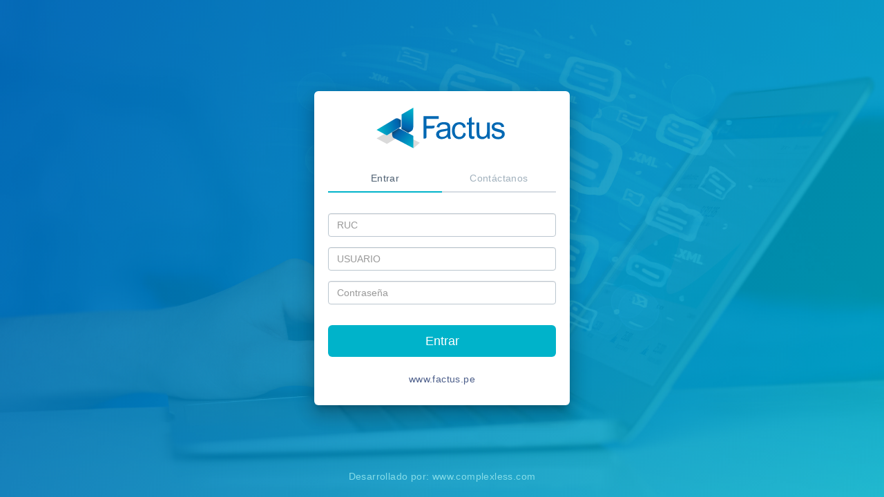

--- FILE ---
content_type: text/html;charset=UTF-8
request_url: https://portal.factus.pe/factus-view/login.do
body_size: 2126
content:

<!DOCTYPE html>
<html lang="en">
<head>
<meta http-equiv="Content-Type" content="text/html; charset=UTF-8">

<meta name="viewport" content="width=device-width, initial-scale=1">
<meta name="author" content="zonikgraf">
<meta http-equiv="X-UA-Compatible" content="IE=edge">
<title>Aplicativo Factus</title>
<link rel="shortcut icon" href="f/img/favicon.ico" />
<link rel="stylesheet" type="text/css"
	href="f/css/bootstrap.min.css">
<link rel="stylesheet" type="text/css"
	href="f/css/main.css">
<link rel="stylesheet" type="text/css"
	href="f/css/tabs.css">
<script src="f/js/jquery-2.1.4.min.js"
	type="text/javascript"></script>


</head>
<body class="Bkg-login_2" style="padding: 0">
	<div class="Bkg-login_2Contenedor">
		<div class="Contenedor-item text-center">
			
			<div class="boxing">
				<div class="text-center">
					<img src="f/svg/factus_2.svg" width="198" height="66">
				</div>
				<div class="tabbable-line" id="login-ui" style="margin-top: 20px">
					<ul class="nav nav-tabs" style="margin-bottom: 15px;">
						<li class="active"><a href="#tab_default_1" data-toggle="tab"
							aria-expanded="false">Entrar</a></li>
						<li class=""><a href="#tab_default_2" data-toggle="tab"
							aria-expanded="true">Cont&aacute;ctanos</a></li>
					</ul>
					<div class="tab-content">
						<div class="tab-pane fade active in" id="tab_default_1">

						    <form th:action="@{/login}" method="post" accept-charset="UTF-8" role="form" action="#" class="form-signin" id="login">
                                        <fieldset>
                                        <input class="form-control" placeholder="RUC" id="ruc" name="ruc" type="text" maxlength="11" style="text-transform: uppercase">
                                        <input class="form-control" placeholder="USUARIO" id="usuario" name="usuario" maxlength="20" type="text" style="text-transform: uppercase">
                                        <input type="hidden" name="username" id="username"/>
                                        <input class="form-control" placeholder="Contrase&ntilde;a" type="password" name="password"/>

                                        <input class="btn btn-lg btn-action top btn-block"
                                        										type="submit" id="login" value="Entrar">
                                        <input type="hidden" name=""
                                        				value="" />
                                        </fieldset>
                             </form>




						</div>
						<div class="tab-pane fade" id="tab_default_2">
							<form accept-charset="UTF-8" role="form" action="#" id="login-02">
								<fieldset>
									<input class="form-control" placeholder="Empresa" id="username"
										type="text"> <input class="form-control"
										placeholder="RUC" id="username" type="text"> <input
										class="form-control" placeholder="Email" id="email"
										type="email"
										title="Por favor, introduce una direcciÃ³n de correo electr&oacute;nico v&aacute;lida">

									<div style="display: none" class="alert alert-success"
										role="alert">
										<strong>Listo!</strong> Tu mensaje fue enviado con &eacute;xito.
									</div>

									<input class="btn btn-lg btn-action top btn-block"
										type="submit" id="login" value="Enviar">
								</fieldset>
							</form>
							<!--
                           <div class="text-center">
                              <span>Ahora empezaras ha generar y recibir facturas electrÃ³nicas</span>
                           </div>
                         -->
						</div>
					</div>

				</div>
				<div class="text-center">
					<h5>
						<a style="color: #4c5e8a;"
							href="http://54.175.43.170:8080/factus-view/login.do#">www.factus.pe</a>
					</h5>
				</div>
			</div>
		</div>
	</div>

	<div class="footer hidden-xs">
		<div class="container">
			<p class="text-muted" style="color: #87dde8;">
				Desarrollado por: <a style="color: #87dde8;"
					href="http://www.complexless.com" target="_blank">www.complexless.com</a>
			</p>
		</div>
	</div>


	<script src="f/js/bootstrap.min.js"></script>
	<script>
		$.urlParam = function(name) {
			try {
				var results = new RegExp('[\?&]' + name + '=([^&#]*)')
						.exec(window.location.href);
				return results[1] || 0;
			} catch (e) {
				return 0;
			}
		}

		$(document)
				.ready(
						function() {
							var loginError = $.urlParam('login_error');
							if (loginError == 1) {
								$("#dis").hide();
								$("#dis")
										.slideDown()
										.html(
												"<span> Usuario y/o contrase&ntilde;a son incorrectos. si el Problema persiste comunicarse con el Administrador </span>");
							}

							var sessionExpired = $.urlParam('session_expired');
							if (sessionExpired == 1) {
								$("#dis").hide();
								$("#dis")
										.slideDown()
										.html(
												"<span> La sesi&oacute;n ha expirado, vuelva a ingresar sus credenciales </span>");
							}

						});

		$("#login").click(function(e) {

			var ruc = $('#ruc').val().toUpperCase();
			var user = $('#usuario').val().toUpperCase();
			$('#username').val(ruc + '-' + user);

		});
	</script>
	<style>
/*#dis
		{
		text-align:center;
		height: 25px;
		width: 100%;
		background-color:#FFFFFF;
		color:#B13334;
		padding-top:10px;
		}*/
</style>
</body>
</html>

--- FILE ---
content_type: text/css
request_url: https://portal.factus.pe/factus-view/f/css/main.css
body_size: 40635
content:
/* estilos */
/*ICONO DE CONTINGENCIA*/

.contingencia-sunat{
	background-image: url(../svg/contingencia.svg);
	width: 20px;
	height: 20px;
	display: inline-block;
	vertical-align: middle;
}


body {
	font-family: 'Open Sans', sans-serif;
	letter-spacing: 0.4px;
	overflow-x: hidden;
	background-color: #eef2f5;
	outline: none;
	padding-top: 52px;
	position: relative;
}

body, html {
	height: 100%;
}

* {
	box-sizing: border-box;
	-webkit-box-sizing: border-box;
	-moz-box-sizing: border-box;
}

#menu .panel {
	box-shadow: none;
	-webkit-box-shadow: none;
	-moz-box-shadow: none;
	-ms-box-shadow: none;
}

.factus-icon {
	background-image: url(../svg/factus.svg);
	width: 122px;
	height: 40px;
}

.top-bar {
	box-shadow: 0 1px 4px rgba(0, 0, 0, .3);
	-webkit-box-shadow: 0 1px 4px rgba(0, 0, 0, .3);
	-moz-box-shadow: 0 1px 4px rgba(0, 0, 0, .3);
	background-color: #0081CA;
	position: fixed;
	top: 0;
	width: 100%;
	z-index: 1000;
	padding: 6px 0;
	height: 52px;
}

.top-bar-qa-desa {
	box-shadow: 0 1px 4px rgba(0, 0, 0, .3);
	-webkit-box-shadow: 0 1px 4px rgba(0, 0, 0, .3);
	-moz-box-shadow: 0 1px 4px rgba(0, 0, 0, .3);
	background-color: #333333;
	position: fixed;
	top: 0;
	width: 100%;
	z-index: 1000;
	padding: 6px 0;
	height: 52px;
}

.top-bar ul {
	display: block;
	list-style: none;
	padding-left: 0;
	margin: 0;
}

.top-bar ul li {
	display: inline-block;
	vertical-align: middle;
}

.line-div {
	display: inline-block;
	vertical-align: middle;
	margin-top: -4px;
}

#busqueda-ui {
	margin-left: 45px;
	position: relative;
}

#busqueda-ui #find-ui {
	font-weight: 100;
	border: 0;
	height: 36px;
	padding: 0 10px 0 40px;
	font-size: 16px;
	width: 500px;
	border-radius: 2px;
	color: #fff;
	background-color: #2091D1;
	background-repeat: no-repeat;
	background-position: 10px center;
	outline: none;
	vertical-align: middle;
	transition: all 0.5s ease;
	-webkit-transition: all 0.5s ease;
	-moz-transition: all 0.5s ease;
}

.Search-ui-resumen {
	width: 100%;
	border: 1px solid #E5E5E5;
	height: 36px;
	padding: 0 10px 0 40px;
	font-size: 16px;
	font-weight: 100;
	border-radius: 2px;
	color: #A5B4C0;
	background-color: #FFFFFF;
	background-image: url(../svg/find_2.svg);
	background-repeat: no-repeat;
	background-position: 10px center;
	outline: none;
	vertical-align: middle;
}

.Search-ui-resumen:focus {
	border: 1px solid #0081CA !important;
}
/*####### Placeholder #######*/
::-webkit-input-placeholder {
	color: #ABD6EE;
	font-weight: 100;
}

:-moz-placeholder {
	/* Firefox 18- */
	color: #ABD6EE;
	font-weight: 100;
}

::-moz-placeholder {
	/* Firefox 19+ */
	color: #ABD6EE;
	font-weight: 100;
}

:-ms-input-placeholder {
	color: #ABD6EE;
	font-weight: 100;
}

#btn-filtro {
	display: inline-block;
	vertical-align: middle;
	background-image: url(../svg/find.svg);
	border: none;
	width: 36px;
	height: 36px;
	background-color: #2091D1;
	background-repeat: no-repeat;
	background-position: center;
	border-top-right-radius: 3px;
	-webkit-border-top-right-radius: 3px;
	-moz-border-top-right-radius: 3px;
	border-bottom-right-radius: 3px;
	-webkit-border-bottom-right-radius: 3px;
	-moz-border-bottom-right-radius: 3px;
	vertical-align: middle;
	margin-left: -5px;
	outline: none;
	transition: all 0.5s ease;
	-webkit-transition: all 0.5s ease;
	-moz-transition: all 0.5s ease;
}

#btn-filtro.moreless {
	background-image: url(../svg/more-less.svg) !important;
}

#extras {
	position: absolute;
	width: 100%;
	transition: all 0.5s ease;
	-webkit-transition: all 0.5s ease;
	-moz-transition: all 0.5s ease;
	transform: translateY(-200%);
	-webkit-transform: translateY(-200%);
	-moz-transform: translateY(-200%);
	opacity: 0;
}

#extras.show-panel {
	transform: translateY(8px);
	-webkit-transform: translateY(8px);
	-moz-transform: translateY(8px);
	opacity: 1;
}

#extras #extras-panel {
	background-color: #fff;
	padding: 15px;
	box-shadow: 0 2px 10px rgba(0, 0, 0, 0.2);
	-webkit-box-shadow: 0 2px 10px rgba(0, 0, 0, 0.2);
	-moz-box-shadow: 0 2px 10px rgba(0, 0, 0, 0.2);
}

#extras #extras-panel span, .sub-title-down {
	color: #5A6B7C;
	font-size: 12px;
	margin-bottom: 10px;
	display: inline-block;
}

.dplay {
	display: inline-block;
	vertical-align: middle;
	margin-top: 3px;
	padding: 0 !important;
}

#extras-panel label, #rango-fechas label, .title-down {
	color: #5A6B80;
}

.form-control:focus {
	border-color: #0081CA;
	outline: 0;
	-webkit-box-shadow: none;
	-moz-box-shadow: none;
	-o-box-shadow: none;
}

.usuario {
	color: #fff;
	padding: 2px;
	text-decoration: none;
	float: right;
	margin-right: 10px;
	margin-left: 10px;
}

nav ul li {
	display: block;
}

.dropdown-menu {
	margin-top: 6px !important;
	margin-right: 12px !important;
	border-radius: 0 !important;
}

#name-usuario {
	display: inline-block;
	vertical-align: middle;
	font-weight: 100;
	font-size: 12px;
	text-align: right;
	margin-right: 4px;
}

#sidebar {
	border-right: 1px solid #E6E9EE;
	position: fixed;
	background: #fff;
	top: 52px;
	height: calc(100% - 52px);
	z-index: 2;
	width: 220px;
	opacity: 0;
	overflow: hidden;
	filter: alpha(opacity = 0);
	transition: all 0.3s ease;
	-webkit-transition: all 0.3s ease;
	-moz-transition: all 0.3s ease;
	transform: translate3d(-220px, 0, 0);
	-webkit-transform: translate3d(-220px, 0, 0);
	-moz-transform: translate3d(-220px, 0, 0);
}

#menu ul {
	list-style-type: none;
	padding: 0;
	margin: 0;
	border: 0 none;
}

#menu ul li a {
	padding: 14px 12px 14px 20px;
	display: block;
	color: #9bacb9;
	font-weight: 100;
	position: relative;
	letter-spacing: 0.1px;
	text-decoration: none !important;
	border-right: 2px solid transparent;
}

#menu ul li a:hover, #menu ul li a.active {
	border-right: 2px solid #00B3CA;
	background-color: #eef2f5;
	color: #4c5e70;
	transition: all 0.4s ease;
	-webkit-transition: all 0.4s ease;
	-moz-transition: all 0.4s ease;
}

#demo, #demo2, #demo3, #demo4 , #demo5, #demo6{
	background-color: #e5eaee;
}

#demo li a, #demo2 li a, #demo3 li a, #demo4 li a,#demo5 li a {
	padding: 14px 10px 15px 50px !important;
}

#demo li a:hover, #demo li a:focus, #demo2 li a:hover, #demo2 li a:focus,
	#demo3 li a:hover, #demo3 li a:focus, #demo4 li a:hover, #demo4 li a:focus,
	#demo li a.active, #demo2 li a.active, #demo3 li a.active, #demo4 li a.active,
	#demo5 li a:hover, #demo5 li a:focus, #demo5 li a.active
	{
	background-color: transparent !important;
	font-weight: 300;
}

.change-icon {
	background-image: url(../svg/icon_01.svg);
	width: 16px;
	height: 16px;
	display: inline-block;
	vertical-align: middle;
	transition: all 0.4s ease;
	-webkit-transition: all 0.4s ease;
	-moz-transition: all 0.4s ease;
}

#menu ul li a.collapsed .change-icon {
	background-image: url(../svg/icon_02.svg);
	width: 16px;
	height: 16px;
	display: inline-block;
	vertical-align: middle;
	transition: all 0.4s ease;
	-webkit-transition: all 0.4s ease;
	-moz-transition: all 0.4s ease;
}

hr {
	margin: 0;
	border-top: 1px solid #E6E9EE;
}

.change-icon-02 {
	background-image: url(../svg/icon_03.svg);
	width: 16px;
	height: 16px;
	display: inline-block;
	vertical-align: middle;
}

#demo li a i, #demo2 li a i, #demo3 li a i, #demo4 li a i, #demo5 li a i {
	position: absolute;
	left: 20px;
}

#demo li a.active i, #demo2 li a.active i, #demo3 li a.active i, #demo4 li a.active i, #demo5 li a.active i
	{
	background-image: url(../svg/icon_04.svg);
}

#main {
	height: 100%;
	position: relative;
}

#workspace {
	position: relative;
	height: 100%;
	margin-left: 0px;
	transition: all 0.3s ease;
	-webkit-transition: all 0.3s ease;
	-moz-transition: all 0.3s ease;
	-o-transition: all 0.3s ease;
}

#workspace.bar {
	margin-left: 0;
}

#wrapper {
	height: 100%;
	position: relative;
	background-color: white;
}

.new-tabla {
	background-color: white;
	color: #4E6072;
	font-size: 12px;
}

.table thead tr th:first-child {
	width: 150px;
}

.table tbody td {
	color: #7C8C98;
	font-weight: 100;
	font-size: 12px;
}

.table>tbody>tr>td, .table>tbody>tr>th, .table>tfoot>tr>td, .table>tfoot>tr>th,
	.table>thead>tr>td, .table>thead>tr>th {
	border: 0 none;
	padding: 8px 10px;
	border-bottom: 1px solid transparent;
}
/*.table-striped>tbody>tr {
    border-top: 1px solid transparent;

}*/
.table>thead>tr>th {
	border-bottom: 1px solid #E6E9EE;
}

.label {
	padding: .3em .8em .3em;
	font-weight: 300;
	font-size: 85%;
	border-radius: 20px;
}

.Anulada-ui td {
	color: #D7407A !important;
}

.select, .bkg-tabla, .activado {
	background-color: #97D5F7 !important;
}

.select td, .bkg-tabla td, .activado td {
	color: #0081CA !important;
}

.select td code {
	background-color: #F2FAFF;
}

tbody {
	color: #7C8C98;
}

.table>tbody>tr>td, .table>tbody>tr>th, .table>tfoot>tr>td, .table>tfoot>tr>th,
	.table>thead>tr>td, .table>thead>tr>th {
	vertical-align: middle;
}

.table thead tr th {
	border-right: 1px solid #E6E9EE;
	padding: 8px 10px;
}

.enviado-ui {
	background-color: #BFE0F2;
	padding: 2px 8px;
	border: 1px solid #0081CA;
	border-radius: 3px;
	color: #0081CA;
	text-transform: capitalize;
	font-weight: 300;
	display: inline-block;
	vertical-align: middle;
	margin: 10px 0px;
}

.fallido-ui {
	background-color: #FFDEF1;
	padding: 2px 8px;
	border: 1px solid #d7407a;
	border-radius: 3px;
	color: #d7407a;
	text-transform: capitalize;
	font-weight: 300;
	display: inline-block;
	vertical-align: middle;
	margin-bottom: 5px;
}

#detalles_puntos {
	z-index: 1;
	position: fixed;
	top: 52px;
	width: 280px;
	right: 0;
	opacity: 0;
	height: calc(100% - 50px);
	filter: alpha(opacity = 0);
	background-color: #e5eaee;
	transition: all 0.3s ease;
	-webkit-transition: all 0.3s ease;
	-moz-transition: all 0.3s ease;
	-o-transition: all 0.3s ease;
	transform: translate3d(280px, 0, 0);
	-webkit-transform: translate3d(280px, 0, 0);
	-moz-transform: translate3d(280px, 0, 0);
	-o-transform: translate3d(280px, 0, 0);
}

#detalles_puntos.Show-info {
	opacity: 1;
	filter: alpha(opacity = 100);
	transform: translate3d(0, 0, 0);
	-webkit-transform: translate3d(0, 0, 0);
	-moz-transform: translate3d(0, 0, 0);
	-o-transform: translate3d(0, 0, 0);
}

#detalles {
	z-index: 1;
	position: fixed;
	top: 52px;
	width: 280px;
	right: 0;
	opacity: 0;
	height: calc(100% - 50px);
	filter: alpha(opacity = 0);
	background-color: #e5eaee;
	transition: all 0.3s ease;
	-webkit-transition: all 0.3s ease;
	-moz-transition: all 0.3s ease;
	-o-transition: all 0.3s ease;
	transform: translate3d(280px, 0, 0);
	-webkit-transform: translate3d(280px, 0, 0);
	-moz-transform: translate3d(280px, 0, 0);
	-o-transform: translate3d(280px, 0, 0);
}

#detalles.Show-info {
	opacity: 1;
	filter: alpha(opacity = 100);
	transform: translate3d(0, 0, 0);
	-webkit-transform: translate3d(0, 0, 0);
	-moz-transform: translate3d(0, 0, 0);
	-o-transform: translate3d(0, 0, 0);
}

#info-off {
	color: #5A6B7C;
	cursor: pointer;
	font-size: 14px;
	/*width: 100px;*/
	display: inline-block;
	vertical-align: middle;
}

.info-close {
	background-image: url(../svg/close.svg);
	width: 20px;
	height: 20px;
	display: inline-block;
	vertical-align: middle;
}

.pdf {
	padding: 4px 8px;
	border: 1px solid #9BACB9;
	background: transparent;
	color: #9BACB9;
	font-weight: 300;
	font-size: 12px;
	border-radius: 3px;
	margin-right: 5px;
	box-shadow: 0 0 0 2px transparent;
	-webkit-box-shadow: 0 0 0 2px transparent;
	transition: all 0.5s ease;
	-webkit-transition: all 0.5s ease;
	outline: none;
	cursor: pointer;
}

.pdf-movil {
	padding: 4px 8px;
	border: 1px solid #9BACB9;
	background: transparent;
	color: #9BACB9;
	font-weight: 300;
	font-size: 12px;
	border-radius: 3px;
	margin-right: 5px;
	box-shadow: 0 0 0 2px transparent;
	-webkit-box-shadow: 0 0 0 2px transparent;
	transition: all 0.5s ease;
	-webkit-transition: all 0.5s ease;
	outline: none;
	cursor: pointer;
}

.air-ui {
	padding: 10px 15px;
}

.hr-ui {
	margin: 15px -15px 0px;
	border-top: 1px solid #C2CDD5;
}

dt {
	color: #9BACB9;
	font-weight: 100;
	font-size: 12px;
}

dd {
	font-weight: 100;
	color: #4C5E70;
	font-size: 14px;
}

dl {
	margin-bottom: 5px;
}
/* Timeline */
.timeline {
	border-left: 2px solid #C2CDD5;
	font-family: 'Source Sans Pro', sans-serif;
	letter-spacing: 0.5px;
	position: relative;
	line-height: 1.4em;
	padding: 50px 0px 0px 20px;
	list-style: none;
	text-align: left;
	font-weight: 100;
	height: 100%;
}

.timeline .event {
	border-bottom: 1px dashed rgb(155, 172, 185);
	margin-bottom: 40px;
	position: relative;
}

.timeline .event:last-of-type {
	padding-bottom: 0;
	margin-bottom: 0;
	border: none;
}

.timeline .event:before, .timeline .event:after {
	position: absolute;
	display: block;
	top: 0;
}

.timeline .event:before {
	color: #5A6B7C;
	content: attr(data-date);
	font-weight: 600;
	font-size: 13px;
	min-width: 120px;
	top: -30px;
}

.timeline .event:after {
	box-shadow: 0 0 0 3px #C2CDD5;
	-webkit-box-shadow: 0 0 0 3px #C2CDD5;
	-moz-box-shadow: 0 0 0 3px #C2CDD5;
	-o-box-shadow: 0 0 0 3px #C2CDD5;
	left: -27px;
	background: #E5EAEE;
	border-radius: 50%;
	height: 11px;
	width: 11px;
	content: "";
	top: 10px;
}

.event p {
	color: #5B6C7D;
}

.download-pdf {
	background-color: #BFECF2;
	border: 1px solid #00B3CA;
	color: #00b3ca;
}

.error-comprobante-evento {
	background-color: #fce7bd;
	border: 1px solid #f4ad21;
	color: #f4ad21;
}

.subido-ui {
	background-color: #C2CDD5;
	border: 1px solid #5B6C7D;
	color: #5B6C7D;
}

.label-factus {
	background-color: #00B3CA;
}

.info-detalles {
	background-image: url(../svg/info.svg);
	width: 20px;
	height: 20px;
	display: inline-block;
	vertical-align: middle;
	cursor: pointer;
	float: right;
	margin-top: 4px;
	margin-left: 15px;
	margin-right: 5px;
}

.action-bar {
	display: inline-block;
	float: right;
	vertical-align: middle;
	list-style: none;
	padding: 0;
	margin: 0;
	position: relative;
}

.action-bar li {
	display: inline-block;
	vertical-align: middle;
}

.action-bar li a, .ul-clear li a {
	display: block;
	padding: 4px 8px;
	border-radius: 3px;
	-webkit-border-radius: 3px;
	transition: all 0.5s ease;
	-webkit-transition: all 0.5s ease;
	-moz-transition: all 0.5s ease;
}

.btn-shared-ui {
	background-color: #2091D1;
	border: 1px solid #0081CA;
	color: white !important;
	outline: none;
}

ul {
	padding-left: 0;
}

#quitar-correo.Show-bar, #modificar-usu.Show-bar, #eliminar-usu.Show-bar,
	#habilitar-usu.Show-bar, #editar-plant.Show-bar, #eliminar-plant.Show-bar,
	#btn-bar.Show-bar, #btn-task-list.Show-bar {
	display: block;
	opacity: 1;
}

@
-webkit-keyframes display-none-transition { 0% {
	opacity: 0;
}

100%
{
opacity
:
 
1;
}
}
#quitar-correo, #modificar-usu, #eliminar-usu, #habilitar-usu,
	#editar-plant, #eliminar-plant, #btn-bar, #btn-task-list {
	transition: all 0.5s ease;
	-webkit-transition: all 0.5s ease;
	-moz-transition: all 0.5s ease;
	display: none;
	opacity: 0;
	margin-right: 0;
	-moz-animation: display-none-transition 0.5s;
	-webkit-animation: display-none-transition 0.5s;
	animation: display-none-transition 0.5s;
}

.nav-page {
	background-color: #9BACB9;
	color: #FFFFFF;
	font-size: 16px;
	font-weight: 100;
	border-radius: 3px;
	padding: 3px 10px;
	text-decoration: none;
}

#page-nav, .ul-clear {
	list-style: none;
	margin: 0;
	padding: 0;
	display: inline-block;
	vertical-align: middle;
	margin-right: 15px
}

.task-list-ui {
	padding: 0;
	list-style: none;
	margin: 0;
}

.task-list-ui li {
	color: #9BACBD;
	padding: 4px 0px;
	border-top: 1px solid #E6E9EE;
}

#page-nav li {
	display: inline-block;
	vertical-align: middle;
}

.ul-clear li {
	display: inline-block;
	vertical-align: middle;
}

.last {
	background-image: url(../svg/last.svg);
	width: 27px;
	height: 27px;
	background-repeat: no-repeat;
	background-position: center;
	display: inline-block;
	border-radius: 3px;
	border: 1px solid #9BACB9;
	margin-left: 4px;
}

.prev-02 {
	background-image: url(../svg/prev.svg);
}

.btn-factus-filtro {
	font-weight: 400;
	border-radius: 3px;
	-webkit-border-radius: 3px;
	color: #0081CA;
	border: 1px solid #0081CA;
	transition: all 0.3s ease;
	-webkit-transition: all 0.3s ease;
	-moz-transition: all 0.3s ease;
	box-shadow: 0 0 0 2px transparent;
	-webkit-box-shadow: 0 0 0 2px transparent;
	outline: none;
	background-color: white;
	font-size: 11px;
	letter-spacing: 0.4px;
	text-transform: uppercase;
}

.btn-factus-filtro:hover, .btn-factus-filtro:focus {
	background-color: #BFE0F2;
	box-shadow: 0 0 0 2px #0081CA;
	-webkit-box-shadow: 0 0 0 2px #0081CA;
	border: 1px solid transparent;
	color: #0081CA;
}

.panel.panel-default>.btn-factus-filtro {
	background-color: white;
}

.panel.panel-default>.btn-factus-filtro:focus {
	box-shadow: 0 0 0 2px #0081CA;
	-webkit-transition-timing-function: cubic-bezier;
	transition-timing-function: cubic-bezier;
	-webkit-animation: save 0.5s 1;
	animation: save 0.5s 1;
}

@
-webkit-keyframes save {from ,to { -webkit-transform:scale(1, 1);
	transform: scale(1, 1);
}

25%
{
-webkit-transform
:
 
scale
(0
.9
,
1
.1
);

    
transform
:
 
scale
(0
.9
,
1
.1
);

  
}
50%
{
-webkit-transform
:
 
scale
(1
.1
,
0
.9
);

    
transform
:
 
scale
(1
.1
,
0
.9
);

  
}
75%
{
-webkit-transform
:
 
scale
(0
.95
,
1
.05
);

    
transform
:
 
scale
(0
.95
,
1
.05
);

  
}
}
.c-overflow {
	height: 100%;
	overflow-y: auto;
}

.barra-tool {
	position: absolute;
	width: 100%;
	background-color: white;
	padding: 10px;
	border-bottom: 1px solid #E6E9EE;
}

.table {
	margin-bottom: 0;
}

.img-user {
	border-radius: 50%;
	-webkit-border-radius: 50%;
	overflow: hidden;
	position: relative;
	display: inline-block;
	vertical-align: middle;
	height: 36px;
	width: 36px;
}

.title-time {
	padding: 60px 15px 10px;
	color: #5B5E78;
	border-bottom: 1px solid #E6E9EE;
}

.badge {
	background-color: #00b3ca;
	font-weight: 400;
	letter-spacing: 0.4px;
}

.time-list {
	height: 100%;
	background-color: white;
	padding: 0;
}

#lista-fechas tbody tr td {
	padding: 8px 10px;
}

#lista-paquetes tbody tr td, #lista-fechas-puntos tbody tr td, #lista-fechas-tiendas tbody tr td  {
	padding: 8px 10px;
	border-bottom: 1px solid #CED9E2;
}

.month {
	float: right;
	font-weight: 600;
}

.load-more {
	margin: 10px 10px 20px;
	display: block;
	background-color: #fff;
	color: #9BACB9;
	border: none;
	transition: all 0.5s ease;
	-webkit-transition: all 0.5s ease;
	-moz-transition: all 0.5s ease;
	font-weight: 200;
}

.load-more:hover, .load-more:focus {
	color: #0081CA;
}

.two-bar {
	z-index: 1;
	top: 0;
}

.generar {
	margin: 0 0 0 30px;
}

.generar-input {
	height: 27px;
	border-color: #E6E9EE;
	font-size: 12px;
	box-shadow: none !important;
	-webkit-box-shadow: none !important;
}

.btn-ui-all {
	border-color: #0081CA;
	color: #0081CA;
	background-color: #9ACEEA;
	margin-left: -10px;
	text-decoration: none !important;
	border: 1px solid;
	font-weight: 300;
	font-size: 12px;
	border-radius: 3px;
}

.old-month {
	font-size: 14px !important;
	color: #5B5E78 !important;
	font-weight: 400 !important;
	background-color: #EEF2F5;
}

.title-time.two {
	background-color: #fff;
	border-left: 1px solid #E6E9EE;
}

.close-info-bar {
	position: absolute;
	width: 100%;
	left: 0;
	top: 0;
	padding: 11px 15px 0;
	background-color: #E5EAEE;
	z-index: 1;
}

.tabbable-line {
	margin-top: 75px;
}

.panel-default {
	border: 1px solid rgba(61, 70, 77, 0.1);
	padding: 15px;
	margin-bottom: 15px;
	box-shadow: none;
}

.panel-default .panel-heading {
	color: #4c5e70;
	font-size: 16px;
	text-transform: capitalize;
	font-weight: 400;
	background-color: transparent;
	border: none;
	padding: 0;
}

.title-bar {
	margin: 0;
	color: #4C5E83;
}

.title-bar-ui {
	color: #9BACB9;
}

#yolo, #mini, #mini-2 {
	margin-top: 15px;
}

.tooltip-class {
	background-color: #D7407A;
	height: 20px;
	width: 40px;
	text-align: center;
	padding-top: 4px;
	border-radius: 3px;
	margin-left: -10px;
	margin-top: -10px;
}

.ul-clear-02 {
	margin: 0;
	padding: 0;
	list-style: none;
	text-align: left;
	margin-top: 20px;
}

.ul-li {
	font-size: 13px;
	color: #778da1;
	font-weight: 100;
	padding: 10px 15px !important
}

.ul-li span {
	font-size: 14px;
	font-weight: 400;
	float: right;
	margin-top: -3px;
	color: #4C5E83;
}

.panel-default .panel-heading p {
	font-size: 14px;
	color: #778da1;
	font-weight: 200;
	text-transform: initial;
}

.clear-col {
	padding-right: 0;
}

#top-productos li {
	display: inline-block;
	vertical-align: middle;
}

.clear-col-box {
	padding: 0;
}

.label-factus-bkg {
	background-color: #2091D1;
}

.label-report-bkg-secondary {
	background-color: #6c757d;
}

.label-report-bkg-warning {
	background-color: #ffc107;
}

.label-report-bkg-success {
	background-color: #28a745;
}

.label-report-bkg-danger {
	background-color: #dc3545;
}

.label-resumen-bkg {
	background-color: #5B6C7D;
}

.list-top {
	background-color: #EEF2F5;
	padding: 10px 0px;
}

.list-top-2 {
	background-color: transparent;
	padding: 10px 0px;
}

.row-factus {
	margin-right: -15px !important;
	margin-left: -15px !important;
}

.chart-title {
	color: #60CFDE;
	margin: 0;
	margin-bottom: 5px;
}

.config {
	/*background-color: #fff;*/
	height: 100%;
	padding: 20px 16px;
}

.dropdown-menu>.active>a, .dropdown-menu>.active>a:focus, .dropdown-menu>.active>a:hover
	{
	color: #fff;
	text-decoration: none;
	background-color: #EEF2F5;
	outline: 0;
	color: #5A6B7C !important;
}

.Bkg-login {
	background-image: url('../img/banner-bg.jpg');
	background-repeat: repeat;
	background-size: contain;
	-webkit-background-size: contain;
}
/*NEW*/
.footer {
	position: absolute;
	bottom: 0;
	width: 100%;
	height: 40px;
	text-align: center;
}

.btn-action.top {
	margin-top: 30px !important;
}

.Bkg-login_2 {
	background-image: url('img/bkg.jpg');
	background-repeat: no-repeat;
	background-size: cover;
}

.Bkg-login_2Contenedor {
	display: table;
	height: 100%;
	width: 100%;
}

.Contenedor-item {
	display: table-cell;
	vertical-align: middle;
	background: #0068b3;
	background: -webkit-linear-gradient(bottom right, rgba(0, 179, 202, 0.84),
		rgba(0, 104, 179, 0.92));
	background: -o-linear-gradient(bottom right, rgba(0, 179, 202, 0.84),
		rgba(0, 104, 179, 0.92));
	background: -moz-linear-gradient(bottom right, rgba(0, 179, 202, 0.84),
		rgba(0, 104, 179, 0.92));
	background: linear-gradient(bottom right, rgba(0, 179, 202, 0.84),
		rgba(0, 104, 179, 0.92));
}

.boxing {
	margin: 0 auto;
	width: 370px;
	height: auto;
	padding: 20px;
	background-color: #fff;
	border-radius: 6px;
	-webkit-border-radius: 6px;
	-moz-border-radius: 6px;
	box-shadow: 0 16px 24px 2px rgba(0, 0, 0, 0.14), 0 6px 30px 5px
		rgba(0, 0, 0, 0.12), 0 8px 10px -5px rgba(0, 0, 0, 0.2);
	-moz-box-shadow: 0 16px 24px 2px rgba(0, 0, 0, 0.14), 0 6px 30px 5px
		rgba(0, 0, 0, 0.12), 0 8px 10px -5px rgba(0, 0, 0, 0.2);
	-webkit-box-shadow: 0 16px 24px 2px rgba(0, 0, 0, 0.14), 0 6px 30px 5px
		rgba(0, 0, 0, 0.12), 0 8px 10px -5px rgba(0, 0, 0, 0.2);
	-ms-box-shadow: 0 16px 24px 2px rgba(0, 0, 0, 0.14), 0 6px 30px 5px
		rgba(0, 0, 0, 0.12), 0 8px 10px -5px rgba(0, 0, 0, 0.2);
}

@media ( max-width : 370px) {
	.boxing {
		width: 100%;
	}
}
/*FIN NEW */
#login-ui>.nav-tabs>li.active {
	position: relative;
	color: #4C5E70 !important;
}

#login-ui>.nav-tabs>li>a {
	font-weight: 200;
	border: 0;
	margin-right: 0;
	color: #A0B0BC;
}

.btn-action {
	background-color: #00B3CA;
	color: #fff !important;
}

.register {
	color: #00B3CA;
}

.register:hover {
	color: #006DB5;
	text-decoration: none
}

#login fieldset input, #login-02 fieldset input {
	margin: 15px 0px;
}
/*.pendiente {
   background-image: url(../svg/pendiente.svg);
    width: 20px;
    height: 20px;
    display: inline-block;
    vertical-align: middle;
    margin-right: 8px;
}*/
.send-sunat {
	background-image: url(../svg/enviado.svg);
	width: 20px;
	height: 20px;
	display: inline-block;
	vertical-align: middle;
	/*margin-right: 8px;*/
}

.send-rechazado {
	background-image: url(../svg/factus-warning.svg);
	width: 20px;
	height: 20px;
	display: inline-block;
	vertical-align: middle;
	/*margin-right: 8px;*/
}

.send-observado {
	background-image: url(../svg/find.svg);
	width: 20px;
	height: 20px;
	display: inline-block;
	vertical-align: middle;
	/*margin-right: 8px;*/
}

.unpack {
	background-image: url(../svg/paquete.svg);
	width: 20px;
	height: 20px;
	display: inline-block;
	vertical-align: middle;
	/*margin-right: 8px;*/
}

.pack {
	background-image: url(../svg/paquete3.svg);
	width: 20px;
	height: 20px;
	display: inline-block;
	vertical-align: middle;
	/*margin-right: 8px;*/
}

.packanulado {
	background-image: url(../svg/paquete2.svg);
	width: 20px;
	height: 20px;
	display: inline-block;
	vertical-align: middle;
	/*margin-right: 8px;*/
}

.ok-sunat {
	background-image: url(../svg/recibido.svg);
	width: 20px;
	height: 20px;
	display: inline-block;
	vertical-align: middle;
	/*margin-right: 8px;*/
}

.breadcrumb {
	padding-top: 65px;
	margin-bottom: 0;
}

#bread li a:after {
	content: "";
	background-image: url(../svg/right.svg);
	width: 20px;
	height: 20px;
	display: inline-block;
	vertical-align: middle;
}

#bread li a {
	font-size: 12px;
	padding-right: 0;
	display: inline-block;
	vertical-align: middle;
	color: #9BACB9;
	text-decoration: none !important;
	transition: all 0.3s ease;
	-webkit-transition: all 0.3s ease;
	-moz-transition: all 0.3s ease;
}

#bread li a:hover, #bread li a:focus {
	color: #4C5E83;
}

.display-ui {
	display: inline-block !important;
	vertical-align: middle;
}

.dropdown-menu li {
	display: block !important;
}

.dropdown-menu.user-ui {
	min-width: 250px !important;
}

.img-rounded {
	border-radius: 50%;
}

.media {
	padding: 10px 10px 13px;
}

.media-heading {
	font-size: 13px;
	padding: 12px 0 8px;
	color: #4E6072;
	margin: 0;
}

.media-user {
	margin: 0;
	font-size: 13px;
	color: #9BACB9;
	font-weight: 100;
}

.mail-ui {
	background-image: url(../svg/mail.svg);
	width: 22px;
	height: 20px;
	display: inline-block;
	vertical-align: middle;
}

.mail-ui-2 {
	background-image: url(../svg/mail-more.svg);
	width: 22px;
	height: 20px;
	display: inline-block;
	vertical-align: middle;
}

.anulada {
	background-image: url(../svg/anulada.svg);
	width: 20px;
	height: 20px;
	display: inline-block;
	vertical-align: middle;
}

.pendiente {
	background-image: url(../svg/pendiente.svg);
	width: 20px;
	height: 20px;
	display: inline-block;
	vertical-align: middle;
}

.alert-ui, .notifi-ui {
	float: right;
	margin-left: 6px;
	padding: 8px;
	position: relative;
}

.alert-ui-number {
	position: absolute;
	font-style: normal;
	background: #D7407A;
	padding: 1px 5px;
	right: -3px;
	top: -4px;
	font-size: 10px;
	line-height: 15px;
	color: #fff;
	border-radius: 50%;
	-webkit-border-radius: 50%;
}

.Anulada-ui {
	background-color: #F3DFF2;
	cursor: pointer;
}

.logo-empresa {
	position: relative;
	width: 219px;
}

.logo-empresa_img {
	max-width: 100%;
	max-height: 100%;
	padding: 10px;
}

.slect-menu {
	width: 120px;
	display: inline-block;
	vertical-align: middle;
	float: right;
}

.form-slect {
	border: 1px solid #E6E9EE;
	box-shadow: none;
	background: #EEF2F5;
	height: 30px;
}

#rango-fechas {
	min-width: 260px;
	padding: 15px 20px;
}

.mailing {
	background-image: url(../svg/mailing.svg);
	width: 20px;
	height: 20px;
	display: inline-block;
	vertical-align: middle;
	/*margin-right: 8px;*/
}

.invalido {
	background-image: url(../svg/invalido.svg);
	width: 20px;
	height: 20px;
	display: inline-block;
	vertical-align: middle;
	/*margin-right: 8px;*/
}

.mailing-send {
	background-image: url(../svg/mailing-send.svg);
	width: 20px;
	height: 20px;
	display: inline-block;
	vertical-align: middle;
}

#Alertas {
	min-width: 250px;
	margin-top: 17px !important;
	margin-right: -3px !important;
}

.heading-alert {
	text-align: center;
	padding: 8px;
	color: #4C5E83;
}

.slct-dash .dropdown-menu {
	margin-top: 11px !important;
}

#Alertas-panel li a {
	font-size: 14px;
	color: #778da1;
	font-weight: 200;
	padding: 10px;
	text-decoration: none !important;
}

#Alertas-panel li a:hover, #Alertas-panel li a:focus {
	background-color: #f6f6f6;
}

#Alertas-panel li a div span {
	color: #4C5E83;
}

.btn-circle {
	width: 24px;
	height: 24px;
	text-align: center;
	padding: 4px 0 !important;
	font-size: 12px;
	line-height: 1.428571429;
	border-radius: 50%;
	display: inline-block;
	border: 1px solid #9BACB9;
	background: transparent;
	color: #9BACB9;
	font-weight: 300;
	margin-left: 6px;
	box-shadow: 0 0 0 2px transparent;
	-webkit-box-shadow: 0 0 0 2px transparent;
	transition: all 0.5s ease;
	-webkit-transition: all 0.5s ease;
}

.btn-circle:hover, .btn-circle:focus {
	text-decoration: none;
	box-shadow: 0 0 0 2px #00B3CA;
	-webkit-box-shadow: 0 0 0 2px #00B3CA;
	border: 1px solid transparent !important;
	color: #00B3CA !important;
	background-color: #BFECF2;
}

.remove-task {
	background-color: #D7407A;
	color: #fff !important;
}

.do-task {
	background-color: #00B3CA;
	color: #fff !important;
}

.file-task {
	background-color: #A5B4C0;
	color: #fff !important;
}

.remove-task-status {
	background-color: #F7D6E3;
}

.big-tab li {
	width: auto !important;
}

.big-tab {
	border: 0 none !important;
	width:1050px;
}

.file-up {
	font-size: 14px;
	color: #A5B4C0;
	font-weight: 100;
}

.modal-backdrop.in {
	/*opacity: 0.2;*/
	display: none;
	!
	important;
}

.modal-content {
	border-radius: 0;
	-moz-border-radius: 0;
	-webkit-border-radius: 0;
	border: 1px solid rgba(61, 70, 77, 0.1);
	-webkit-box-shadow: 0 2px 10px rgba(0, 0, 0, 0.2);
}

.modal-dialog {
	margin: 100px auto;
	width: 500px;
}

.alert {
	padding: 10px;
	margin-bottom: 25px;
}

input[type=checkbox] {
	margin-right: 10px;
}

.border-line {
	border-top: 1px solid #E6E9EE;
	border-left: 1px solid #E6E9EE;
}

.modal-header {
	padding: 11.5px 15px;
	border: 0 none;
}

.dropdown-menu {
	z-index: 1055;
}

.modal-title {
	color: #475665;
}

.load-more span {
	margin-right: 10px;
}

.spacing-ui {
	margin-left: 10px;
}

.irs-from, .irs-to, .irs-single {
	background: #475665 !important;
}

.irs-from:after, .irs-to:after, .irs-single:after {
	border-top-color: #475665 !important;
}

[contenteditable="true"]:active, [contenteditable="true"]:focus {
	color: #0081CA;
	outline: none;
	font-weight: 400;
}

.btn-file {
	position: relative;
	overflow: hidden;
}

.btn-file input[type=file] {
	position: absolute;
	top: 0;
	right: 0;
	min-width: 100%;
	min-height: 100%;
	font-size: 100px;
	text-align: right;
	filter: alpha(opacity = 0);
	opacity: 0;
	outline: none;
	background: white;
	cursor: inherit;
	display: block;
}

.btn-primary, .btn-default {
	border: 1px solid #9BACB9 !important;
	color: #9bacb9 !important;
	background-color: white;
	font-weight: 100;
}

.btn-primary:hover, .btn-primary:focus {
	background-color: #f6f6f6 !important;
}

.btn-air-ui {
	margin-right: 15px !important;
}

.btn-factus-filtro span {
	margin-right: 8px;
}

.file-upload {
	border: 1px solid #E6E9EB;
	-webkit-box-shadow: none;
}

.badger-factus-ui {
	background-color: #00B3CA;
	font-size: 12px;
}

.download-punto-venta {
	display: none;
	transition: all 0.1s ease;
	-webkit-transition: all 0.5s ease;
	pointer-events: none;
}

.form-control {
	border: 1px solid #BBC6CF;
}

.pediodos-dash {
	font-size: 12px;
	height: 30px;
}

.clean-title {
	margin-top: 0;
}

table tbody tr:hover .download-punto-venta, .bkg-tabla .download-punto-venta,
	.activado .download-punto-venta {
	display: initial;
}

.size-ui-01 {
	width: 120px;
	text-align: right;
}

.clean-pdf {
	padding: 0;
}

object {
	height: 100%;
}

#Pdf-view {
	overflow: hidden;
	width: 100%;
	margin: 0;
	height: 100%;
}

#Pdf-view .modal-content {
	border: 0 none;
	background-color: transparent;
}

#Pdf-view .modal-content, #Pdf-view .modal-body {
	height: 100%;
}

#Pdf-view .modal-body {
	margin-top: 40px;
	background-color: #525659 !important;
}

#Pdf-view .modal-header {
	background-color: #323639;
	border: 0 none;
	position: fixed;
	top: 0;
	width: 100%;
	z-index: 1;
	left: 0;
}

#Pdf-view .modal-header .modal-title {
	color: #EEEEEE;
	margin-left: 17px;
	font-size: 14px;
}

#Pdf-view .modal-header .close {
	margin-right: 40px;
	color: #fff;
	opacity: 1;
}

.rango-fechas-down {
	margin-left: 10px;
	display: inline-block;
	vertical-align: middle;
	font-size: 12px;
	border-bottom: 1px dotted #9BACB9;
	padding: 4px 10px;
	border-radius: 0 !important;
	color: #9BACB9;
	text-decoration: none;
	cursor: pointer;
	transition: all 0.5s ease;
	-webkit-transition: all 0.5s ease;
	margin-right: 8px;
}

.rango-fechas-down:hover, .rango-fechas-down:focus {
	border-bottom: 1px solid #00B3CA;
	text-decoration: none;
	color: #00B3CA;
}

code {
	color: #0081CA;
	background-color: #ABD6EE;
}

#Task-List tbody .select td .btn-circle {
	border: 1px solid #0081CA;
	color: #0081CA;
}

.help-panel {
	border: 4px solid #00B3CA;
	border-radius: 6px;
	padding: 10px;
	background-color: #F8FBFD;
	font-size: 12px;
}

.help-panel:after {
	content: '';
	display: inline-block;
	border-top: 6px solid transparent;
	border-left: 6px solid transparent;
	border-right: 6px solid #00B3CA;
	border-bottom: 6px solid transparent;
	position: absolute;
	top: 26%;
	left: 3px;
}

.table-responsive::-webkit-scrollbar {
	width: 4px;
	height: 4px;
}

.table-responsive::-webkit-scrollbar-track {
	background: #bcbcbc;
}

.table-responsive::-webkit-scrollbar-thumb {
	background: #ddd;
}

.table-responsive::-webkit-scrollbar-thumb {
	background: #5B5B59;
}

.table-responsive::-webkit-scrollbar-thumb:horizontal:hover,
	.table-responsive::-webkit-scrollbar-thumb:vertical:hover {
	background: #4571A3;
}

.table-responsive::-webkit-scrollbar-thumb:horizontal:active,
	.table-responsive::-webkit-scrollbar-thumb:vertical:active {
	background: #4571A3;
}

.size-ui-01 a {
	margin-right: 0;
}

.radio-ui {
	margin-bottom: 10px;
}

.file-ui-name {
	z-index: 0 !important;
	margin-left: -1px;
}

.resumen-listado {
	height: 100%;
	margin: 0;
	position: relative;
}

.popover {
	left: 0 !important;
	border-radius: 3px;
}

.popover.top>.arrow {
	left: 20% !important;
}

.back-lista {
	cursor: pointer;
	font-size: 13px;
}

.form-control[disabled] {
	background-color: transparent;
	opacity: 0.8;
}
/*##### Loading ####*/
.Animation-factus {
	width: 70px;
	margin: 0 auto;
}

.Loading-texto:after {
	content: "Cargando";
	font-weight: bold;
	-webkit-animation: cargando-efecto 1.0s infinite ease-in-out;
	animation: cargando-efecto 1.0s infinite ease-in-out;
}

.Loading-factus {
	width: 50px;
	height: 50px;
	background-image: url(../svg/loading.svg);
	position: relative;
	-webkit-animation: Factus-flat 1.0s infinite ease-in-out;
	animation: Factus-flat 1.0s infinite ease-in-out;
}

@
-webkit-keyframes Factus-flat { 0% {
	-webkit-transform: scale(0);
}

100%
{
-webkit-transform
:
 
scale
(1
.0
);

        
opacity
:
 
0;
}
}
@
keyframes cargando-efecto { 0% {
	content: "Cargando";
}

25%
{
content
:
 
"
Cargando
.";

    
}
50%
{
content
:
 
"
Cargando
..";

    
}
75%
{
content
:
 
"
Cargando
...";

    
}
}
#table-plantilla tbody tr td:last-child {
	text-align: center;
}

input[type="radio"] {
	position: relative;
	background-color: white;
	width: 12px;
	height: 12px;
	border-radius: 100%;
	outline: none !important;
	-webkit-appearance: none;
	box-shadow: 0 0 0 2px #9BACB9;
	-webkit-box-shadow: 0 0 0 2px #9BACB9;
}

input[type="radio"]:checked {
	background-color: #0081CA;
	box-shadow: 0 0 0 4px rgba(93, 176, 223, 0.34);
	-webkit-box-shadow: 0 0 0 4px rgba(93, 176, 223, 0.34);
	border-radius: 100%;
	width: 12px;
	height: 12px;
}

.center-noti {
	width: 10px;
	text-align: center;
}

.enviado-correcto {
	background-color: #71E7F2;
}

.enviado-correcto td {
	color: #0B7F8E !important;
}

.enviado-correcto td .label-factus-bkg {
	background-color: #00B3CA !important;
}

/*#demo li a:before,
#demo3 li a:before,
#demo4 li a:before {
    content: "";
    height: 100%;
    width: 2px;
    background-color: #CFDAE2;
    position: absolute;
    left: 27px;
    top: 0;
} */
.notification-all {
	position: fixed;
	background-color: rgba(0, 0, 0, 0.62);
	z-index: 9999;
	right: 20px;
	top: -100px;
	padding: 12px 15px;
	border-radius: 3px;
	color: white;
	transition: all 0.5s ease-in-out;
	-moz-transition: all 0.5s ease-in-out;
	-webkit-transition: all 0.5s ease-in-out;
}

.id-compro {
	color: #5A6B7C;
	font-size: 12px;
	margin-bottom: 10px;
	display: inline-block;
}

.disable-button-page {
	cursor: default;
	background-color: #E5EAEE;
}

#loading-ui {
	width: 50%;
	margin: 0px auto 0px auto;
	background-image: url(../img/loadingSearch2.gif);
}

.version-trial {
	margin-bottom: 10px;
	background-color: #8BC34A;
	color: white;
	display: inline-block;
}

.modo-sunat {
	margin-bottom: 70px;
	background-color: #8BC34A;
	color: white;
	display: inline-block;
}

.factus-tipo {
	padding: 2px 4px;
	font-size: 90%;
	color: #0081CA;
	background-color: #ABD6EE;
	border-radius: 4px;
}

.scroll-movil {
	padding-bottom: 8px;
	overflow-x: auto;
	overflow-y: hidden;
}


/* NUEVOS ESTILOS */


.boxCuadre {
    position: relative;
}
.detallesCuadre {
    position: absolute;
    background: white;
    padding: 10px;
    border-radius: 3px;
    top: 29px;    
    min-width: 140px;
    opacity: 0;
    z-index: 10;

    visibility: hidden;
    transform: translateY(20px);
    -moz-transform: translateY(20px);
    -webkit-transform: translateY(20px);

    transition: all 0.5s ease;
    -o-transition: all 0.5s ease;
    -moz-transition: all 0.5s ease;
    -webkit-transition: all 0.5s ease;

    box-shadow: 0 2px 10px rgba(0, 0, 0, 0.2);
    -moz-box-shadow: 0 2px 10px rgba(0, 0, 0, 0.2);
    -webkit-box-shadow: 0 2px 10px rgba(0, 0, 0, 0.2);
}
tr:hover.activado .boxCuadre .detallesCuadre{
    opacity: 1;
    visibility: visible;
    transform: translateY(0px);
    -moz-transform: translateY(0px);
    -webkit-transform: translateY(0px);
}
.detallesCuadre ul {
    list-style: none;
    margin:0;
}
.detallesCuadre ul li {
    color: #5b5e78;
    font-weight: 500;
}
.indicador-box {
    position: absolute;
    top: -9px;
    color: white;
}

@media (max-width: 768px) {
    .time-list_2 {
        height: auto;
    }
}


.clear-title_time {
    display: block;
    margin-bottom: 18px;
}
.ul-clear_right {
    margin: 0px;
}


table.fixed {table-layout:fixed; width:90px;}/*Setting the table width is important!*/
table.fixed td {overflow:hidden;}/*Hide text outside the cell.*/
table.fixed td:nth-of-type(1) {width:20px;}/*Setting the width of column 1.*/
table.fixed td:nth-of-type(2) {width:30px;}/*Setting the width of column 2.*/
table.fixed td:nth-of-type(3) {width:40px;}/*Setting the width of column 3.*/


--- FILE ---
content_type: text/css
request_url: https://portal.factus.pe/factus-view/f/css/tabs.css
body_size: 1702
content:
/*### Tabs Panel ##*/

.nav-tabs {
    border-bottom: 2px solid #D5DCE2;
}
.nav-tabs>li {
    width: 50%;
    text-align: center;
}
.nav-tabs > li.active > a,
.nav-tabs > li.active > a:focus,
.nav-tabs > li.active > a:hover {
    border-width: 0;
}
.nav-tabs > li > a {
    border: none;
    color: #A0B0BC;
    font-weight: 100;
    transition: all 0.5s ease;
    -webkit-transition: all 0.5s ease;
    -moz-transition: all 0.5s ease;
}
.nav-tabs > li > a:hover {
    color: #A0B0BC;
    border: none;
    background: transparent !important;
}
.nav-tabs > li.active > a {
    border: none;
    color: #4C5E70 !important;
    background: transparent !important;
}
.nav-tabs > li > a::after {
    content: "";
    background: #00B3CA;
    height: 2px;
    position: absolute;
    width: 100%;
    left: 0px;
    bottom: -1px;
    transition: all 0.5s ease 0s;
    -webkit-transition: all 0.5s ease 0s;
    -moz-transition: all 0.5s ease 0s;
    transform: scale(0);
    -webkit-transform: scale(0);
    -moz-transform: scale(0);
}
.nav-tabs > li.active > a::after,
.nav-tabs > li:focus > a::after {
    transform: scale(1);
}
.tab-nav > li > a::after {
    background: #21527d none repeat scroll 0% 0%;
    color: #fff;
}
.tab-content {
    color: #5A6B7C;
}
.container-panel {
    background-color: #fff;
    padding: 15px;
    box-shadow: 0 1px 3px rgba(0, 0, 0, 0.15);
    -webkit-box-shadow: 0 1px 3px rgba(0, 0, 0, 0.15);
    moz-box-shadow: 0 1px 3px rgba(0, 0, 0, 0.15);
}
.titulo-ui-02 {
    margin: 10px 0 15px;
    padding: 10px 0px;
    color: #2091D1;
    font-size: 16px;
    font-weight: 400;
}













--- FILE ---
content_type: image/svg+xml
request_url: https://portal.factus.pe/factus-view/f/svg/factus_2.svg
body_size: 7363
content:
<?xml version="1.0" encoding="utf-8"?>
<!-- Generator: Adobe Illustrator 16.0.0, SVG Export Plug-In . SVG Version: 6.00 Build 0)  -->
<!DOCTYPE svg PUBLIC "-//W3C//DTD SVG 1.1//EN" "http://www.w3.org/Graphics/SVG/1.1/DTD/svg11.dtd">
<svg version="1.1" id="Capa_1" xmlns="http://www.w3.org/2000/svg" xmlns:xlink="http://www.w3.org/1999/xlink" x="0px" y="0px"
	 width="122px" height="40px" viewBox="0 0 122 40" enable-background="new 0 0 122 40" xml:space="preserve">
<g>
	<g>
		<path fill="#0068B3" d="M58.053,12.11L47.21,12.095l-0.005,6.19l7.186-0.076l0.005,0.889c0,0,0.024,0.553-0.336,1.001
			c-0.477,0.59-1.595,0.594-1.595,0.594L47.2,20.789l-0.01,6.95c0,0,0.06,1.075-0.411,1.562c-0.441,0.455-1.449,0.403-1.449,0.403
			l-0.789,0.006L44.569,9.72l13.487,0.018L58.053,12.11z"/>
		<path fill="#0068B3" d="M69.075,29.759l-0.905,0.212c0,0-1.281,0.271-1.725-0.481c-0.178-0.31-0.291-0.718-0.391-1.453
			c-1.646,1.413-3.427,2.12-5.333,2.121c-1.528-0.003-2.733-0.39-3.612-1.152c-0.883-0.764-1.323-1.774-1.32-3.028
			c0-1.199,0.428-2.189,1.279-2.963c0.85-0.779,2.324-1.291,4.425-1.546l2.294-0.336c0.854-0.138,1.561-0.302,2.113-0.503
			c0.004-0.737-0.021-1.257-0.066-1.562c-0.044-0.305-0.18-0.62-0.396-0.948c-0.229-0.326-0.582-0.59-1.071-0.793
			c-0.49-0.198-1.15-0.3-1.978-0.3c-1.057-0.004-1.891,0.192-2.505,0.582c-0.615,0.391-1.036,1.119-1.264,2.18l-2.399-0.316
			c0.266-1.482,0.944-2.596,2.035-3.34c1.093-0.743,2.595-1.114,4.504-1.111c1.735,0.003,3.01,0.258,3.823,0.777
			c0.812,0.514,1.312,1.135,1.497,1.861c0.186,0.729,0.277,1.666,0.277,2.812l-0.006,3.3c-0.002,2.011,0.035,3.358,0.11,4.043
			C68.539,28.502,69.075,29.759,69.075,29.759z M65.898,23.451l0.002-0.887c-1.284,0.426-2.853,0.763-4.708,1.008
			c-1.854,0.252-2.783,1.033-2.784,2.351c-0.005,0.664,0.246,1.213,0.746,1.646c0.501,0.43,1.218,0.647,2.153,0.648
			c1.21,0.006,2.275-0.357,3.2-1.081C65.434,26.417,65.896,25.188,65.898,23.451z"/>
		<path fill="#0068B3" d="M81.87,25.111c0.334,0.47,0.303,1.152,0.086,1.678c-0.378,0.9-0.935,1.604-1.629,2.128
			c-1.14,0.858-2.427,1.287-3.863,1.283c-2.101-0.002-3.724-0.692-4.864-2.069c-1.146-1.382-1.713-3.209-1.711-5.482
			c0-1.879,0.332-3.386,0.992-4.518c0.663-1.132,1.488-1.928,2.48-2.387c0.99-0.455,2.031-0.685,3.125-0.684
			c1.488,0.004,2.765,0.393,3.822,1.167c1.06,0.771,1.709,1.91,1.953,3.411l-2.373,0.364c-0.246-0.971-0.644-1.705-1.193-2.197
			c-0.547-0.493-1.25-0.736-2.104-0.738c-1.375-0.003-2.414,0.481-3.126,1.456c-0.71,0.972-1.065,2.329-1.067,4.075
			c-0.002,1.781,0.344,3.157,1.037,4.125c0.691,0.971,1.695,1.457,3.004,1.461c1.057,0,1.887-0.304,2.492-0.903
			c0.604-0.604,1.077-1.531,1.141-2.724l0.633,0.084C80.704,24.643,81.604,24.746,81.87,25.111z"/>
		<path fill="#0068B3" d="M89.814,29.436c-0.097,0.131-0.326,0.437-0.75,0.531c-0.201,0.051-0.459,0.102-0.64,0.102
			c-1.071-0.002-1.854-0.191-2.345-0.57c-0.49-0.378-0.791-0.857-0.898-1.441c-0.108-0.58-0.16-1.391-0.158-2.427l0.009-8.332
			l-1.787-0.003l0.003-1.898l1.788,0.006L85.04,11.8l2.458-1.482l-0.005,5.087l2.452,0.004l-0.002,1.896l-2.455-0.004l-0.014,8.469
			c0,0.729,0.075,1.242,0.227,1.551c0.148,0.306,0.525,0.457,1.136,0.46c0.356-0.003,0.722-0.036,1.091-0.107l0.106,0.706
			C90.034,28.376,90.154,28.962,89.814,29.436z"/>
		<path fill="#0068B3" d="M103.622,29.902l-0.78,0.027c0,0-0.869-0.018-1.188-0.455c-0.247-0.339-0.228-0.912-0.228-0.912
			l0.003-0.789l-0.072-0.002c-1.107,1.646-2.625,2.465-4.543,2.465c-1.008,0-1.942-0.237-2.801-0.707
			c-0.859-0.469-1.434-1.115-1.719-1.938c-0.283-0.821-0.425-1.887-0.425-3.196l0.012-8.978l2.457,0.004l-0.013,8.019
			c-0.002,1.285,0.059,2.203,0.182,2.756c0.123,0.557,0.442,1.016,0.959,1.373c0.518,0.361,1.135,0.541,1.855,0.543
			c0.925-0.002,1.854-0.372,2.677-1.014c0.815-0.639,1.173-1.912,1.176-3.934l0.011-7.733l2.457,0.004L103.622,29.902z"/>
		<path fill="#0068B3" d="M114.045,19.524c-0.107-0.792-0.426-1.386-0.957-1.782c-0.531-0.397-1.271-0.597-2.217-0.598
			c-0.936-0.001-1.695,0.159-2.271,0.477c-0.578,0.318-0.865,0.78-0.867,1.389c-0.002,0.571,0.228,0.982,0.688,1.229
			c0.459,0.248,1.366,0.547,2.721,0.903c1.526,0.396,2.668,0.738,3.428,1.041c0.759,0.301,1.351,0.722,1.771,1.266
			c0.423,0.539,0.634,1.295,0.632,2.258c-0.002,1.289-0.529,2.378-1.582,3.258c-1.058,0.88-2.469,1.318-4.232,1.315
			c-1.836-0.003-3.27-0.395-4.299-1.171c-0.532-0.398-0.955-0.901-1.272-1.504c-0.208-0.392-0.289-1.045,0.128-1.688
			c0.307-0.473,0.975-0.564,0.975-0.564l0.715-0.107c0.123,1.007,0.496,1.761,1.119,2.263c0.623,0.501,1.494,0.753,2.611,0.755
			c1.073,0.002,1.895-0.223,2.469-0.672c0.574-0.451,0.858-0.996,0.86-1.641c0.001-0.438-0.129-0.789-0.394-1.057
			c-0.264-0.263-0.592-0.455-0.988-0.59c-0.396-0.133-1.285-0.365-2.663-0.705c-2.054-0.494-3.413-1.092-4.071-1.793
			c-0.658-0.699-0.986-1.539-0.984-2.513c0.002-1.208,0.484-2.204,1.449-2.982c0.967-0.783,2.263-1.174,3.89-1.171
			c1.728,0.003,3.069,0.344,4.03,1.024c0.955,0.675,1.529,1.69,1.721,3.036L114.045,19.524z"/>
	</g>
</g>
<g>
	<polygon fill="#DADADA" points="18.132,24.554 20.756,23.139 41.233,33.392 35.5,38.316 20.312,29.679 	"/>
	<polygon fill="#DADADA" points="11.846,34.503 24.639,26.749 16.67,23.834 11.759,26.829 9.461,25.594 2.641,29.559 	"/>
	<linearGradient id="SVGID_1_" gradientUnits="userSpaceOnUse" x1="26.9316" y1="22.5586" x2="34.4824" y2="3.3115">
		<stop  offset="0" style="stop-color:#0C487B"/>
		<stop  offset="0.0312" style="stop-color:#094F88"/>
		<stop  offset="0.1044" style="stop-color:#045D9F"/>
		<stop  offset="0.1723" style="stop-color:#0165AE"/>
		<stop  offset="0.2293" style="stop-color:#0068B3"/>
		<stop  offset="0.5706" style="stop-color:#008BBE"/>
		<stop  offset="1" style="stop-color:#00B3CA"/>
	</linearGradient>
	<path fill="url(#SVGID_1_)" d="M30.905,24.554l1.769-0.924c0,0,1.533-0.729,2.088-1.723c0.434-0.774,0.738-3.35,0.738-3.35V2.083
		L24.996,8.142l-0.133,13.063L30.905,24.554z"/>
	<linearGradient id="SVGID_2_" gradientUnits="userSpaceOnUse" x1="20.6836" y1="21.6787" x2="34.8995" y2="37.3525">
		<stop  offset="0" style="stop-color:#0C487B"/>
		<stop  offset="0.0312" style="stop-color:#094F88"/>
		<stop  offset="0.1044" style="stop-color:#045D9F"/>
		<stop  offset="0.1723" style="stop-color:#0165AE"/>
		<stop  offset="0.2293" style="stop-color:#0068B3"/>
		<stop  offset="0.5706" style="stop-color:#008BBE"/>
		<stop  offset="1" style="stop-color:#00B3CA"/>
	</linearGradient>
	<path fill="url(#SVGID_2_)" d="M30.796,24.776L30.796,24.776L30.796,24.776l-6.009-3.171l-2.347-1.06l-5.94,3.535v2.262
		c0,0,0.285,1.412,0.556,1.936c0.449,0.875,2.517,1.681,2.517,1.681L35.5,38.316V27.664v-0.312L30.796,24.776z"/>
	<linearGradient id="SVGID_3_" gradientUnits="userSpaceOnUse" x1="25.1387" y1="16.895" x2="5.0557" y2="22.0157">
		<stop  offset="0" style="stop-color:#0C487B"/>
		<stop  offset="0.0312" style="stop-color:#094F88"/>
		<stop  offset="0.1044" style="stop-color:#045D9F"/>
		<stop  offset="0.1723" style="stop-color:#0165AE"/>
		<stop  offset="0.2293" style="stop-color:#0068B3"/>
		<stop  offset="0.5706" style="stop-color:#008BBE"/>
		<stop  offset="1" style="stop-color:#00B3CA"/>
	</linearGradient>
	<path fill="url(#SVGID_3_)" d="M22.065,11.911c0,0-0.604-0.321-1.584-0.321c-0.533,0-1.677,0.643-1.677,0.643L2.64,21.931
		l9.12,4.898l5.229-3.188l5.063-3.086l0.225-0.137l0.222-0.136l1.833-1.118l0.033-6.021L22.065,11.911z"/>
</g>
</svg>
